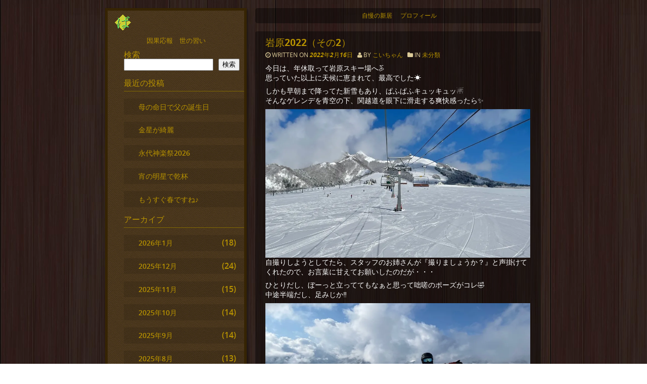

--- FILE ---
content_type: text/html; charset=UTF-8
request_url: https://www.bashikko.com/2022/02/16/%E5%B2%A9%E5%8E%9F2022%EF%BC%88%E3%81%9D%E3%81%AE2%EF%BC%89/
body_size: 58042
content:
<!DOCTYPE html>
<html lang="ja">
<head>
	<meta charset="UTF-8">
	<meta name="viewport" content="width=device-width, initial-scale=1.0">
	
	<title>岩原2022（その2）  &#8211; ばしっ子ドットコム</title>
<meta name='robots' content='max-image-preview:large' />
<link rel='dns-prefetch' href='//stats.wp.com' />
<link rel='preconnect' href='//c0.wp.com' />
<link rel='preconnect' href='//i0.wp.com' />
<link rel="alternate" type="application/rss+xml" title="ばしっ子ドットコム &raquo; フィード" href="https://www.bashikko.com/feed/" />
<link rel="alternate" type="application/rss+xml" title="ばしっ子ドットコム &raquo; コメントフィード" href="https://www.bashikko.com/comments/feed/" />
<link rel="alternate" title="oEmbed (JSON)" type="application/json+oembed" href="https://www.bashikko.com/wp-json/oembed/1.0/embed?url=https%3A%2F%2Fwww.bashikko.com%2F2022%2F02%2F16%2F%25e5%25b2%25a9%25e5%258e%259f2022%25ef%25bc%2588%25e3%2581%259d%25e3%2581%25ae2%25ef%25bc%2589%2F" />
<link rel="alternate" title="oEmbed (XML)" type="text/xml+oembed" href="https://www.bashikko.com/wp-json/oembed/1.0/embed?url=https%3A%2F%2Fwww.bashikko.com%2F2022%2F02%2F16%2F%25e5%25b2%25a9%25e5%258e%259f2022%25ef%25bc%2588%25e3%2581%259d%25e3%2581%25ae2%25ef%25bc%2589%2F&#038;format=xml" />
<style id='wp-img-auto-sizes-contain-inline-css' type='text/css'>
img:is([sizes=auto i],[sizes^="auto," i]){contain-intrinsic-size:3000px 1500px}
/*# sourceURL=wp-img-auto-sizes-contain-inline-css */
</style>
<style id='wp-emoji-styles-inline-css' type='text/css'>

	img.wp-smiley, img.emoji {
		display: inline !important;
		border: none !important;
		box-shadow: none !important;
		height: 1em !important;
		width: 1em !important;
		margin: 0 0.07em !important;
		vertical-align: -0.1em !important;
		background: none !important;
		padding: 0 !important;
	}
/*# sourceURL=wp-emoji-styles-inline-css */
</style>
<style id='wp-block-library-inline-css' type='text/css'>
:root{--wp-block-synced-color:#7a00df;--wp-block-synced-color--rgb:122,0,223;--wp-bound-block-color:var(--wp-block-synced-color);--wp-editor-canvas-background:#ddd;--wp-admin-theme-color:#007cba;--wp-admin-theme-color--rgb:0,124,186;--wp-admin-theme-color-darker-10:#006ba1;--wp-admin-theme-color-darker-10--rgb:0,107,160.5;--wp-admin-theme-color-darker-20:#005a87;--wp-admin-theme-color-darker-20--rgb:0,90,135;--wp-admin-border-width-focus:2px}@media (min-resolution:192dpi){:root{--wp-admin-border-width-focus:1.5px}}.wp-element-button{cursor:pointer}:root .has-very-light-gray-background-color{background-color:#eee}:root .has-very-dark-gray-background-color{background-color:#313131}:root .has-very-light-gray-color{color:#eee}:root .has-very-dark-gray-color{color:#313131}:root .has-vivid-green-cyan-to-vivid-cyan-blue-gradient-background{background:linear-gradient(135deg,#00d084,#0693e3)}:root .has-purple-crush-gradient-background{background:linear-gradient(135deg,#34e2e4,#4721fb 50%,#ab1dfe)}:root .has-hazy-dawn-gradient-background{background:linear-gradient(135deg,#faaca8,#dad0ec)}:root .has-subdued-olive-gradient-background{background:linear-gradient(135deg,#fafae1,#67a671)}:root .has-atomic-cream-gradient-background{background:linear-gradient(135deg,#fdd79a,#004a59)}:root .has-nightshade-gradient-background{background:linear-gradient(135deg,#330968,#31cdcf)}:root .has-midnight-gradient-background{background:linear-gradient(135deg,#020381,#2874fc)}:root{--wp--preset--font-size--normal:16px;--wp--preset--font-size--huge:42px}.has-regular-font-size{font-size:1em}.has-larger-font-size{font-size:2.625em}.has-normal-font-size{font-size:var(--wp--preset--font-size--normal)}.has-huge-font-size{font-size:var(--wp--preset--font-size--huge)}.has-text-align-center{text-align:center}.has-text-align-left{text-align:left}.has-text-align-right{text-align:right}.has-fit-text{white-space:nowrap!important}#end-resizable-editor-section{display:none}.aligncenter{clear:both}.items-justified-left{justify-content:flex-start}.items-justified-center{justify-content:center}.items-justified-right{justify-content:flex-end}.items-justified-space-between{justify-content:space-between}.screen-reader-text{border:0;clip-path:inset(50%);height:1px;margin:-1px;overflow:hidden;padding:0;position:absolute;width:1px;word-wrap:normal!important}.screen-reader-text:focus{background-color:#ddd;clip-path:none;color:#444;display:block;font-size:1em;height:auto;left:5px;line-height:normal;padding:15px 23px 14px;text-decoration:none;top:5px;width:auto;z-index:100000}html :where(.has-border-color){border-style:solid}html :where([style*=border-top-color]){border-top-style:solid}html :where([style*=border-right-color]){border-right-style:solid}html :where([style*=border-bottom-color]){border-bottom-style:solid}html :where([style*=border-left-color]){border-left-style:solid}html :where([style*=border-width]){border-style:solid}html :where([style*=border-top-width]){border-top-style:solid}html :where([style*=border-right-width]){border-right-style:solid}html :where([style*=border-bottom-width]){border-bottom-style:solid}html :where([style*=border-left-width]){border-left-style:solid}html :where(img[class*=wp-image-]){height:auto;max-width:100%}:where(figure){margin:0 0 1em}html :where(.is-position-sticky){--wp-admin--admin-bar--position-offset:var(--wp-admin--admin-bar--height,0px)}@media screen and (max-width:600px){html :where(.is-position-sticky){--wp-admin--admin-bar--position-offset:0px}}

/*# sourceURL=wp-block-library-inline-css */
</style><style id='wp-block-image-inline-css' type='text/css'>
.wp-block-image>a,.wp-block-image>figure>a{display:inline-block}.wp-block-image img{box-sizing:border-box;height:auto;max-width:100%;vertical-align:bottom}@media not (prefers-reduced-motion){.wp-block-image img.hide{visibility:hidden}.wp-block-image img.show{animation:show-content-image .4s}}.wp-block-image[style*=border-radius] img,.wp-block-image[style*=border-radius]>a{border-radius:inherit}.wp-block-image.has-custom-border img{box-sizing:border-box}.wp-block-image.aligncenter{text-align:center}.wp-block-image.alignfull>a,.wp-block-image.alignwide>a{width:100%}.wp-block-image.alignfull img,.wp-block-image.alignwide img{height:auto;width:100%}.wp-block-image .aligncenter,.wp-block-image .alignleft,.wp-block-image .alignright,.wp-block-image.aligncenter,.wp-block-image.alignleft,.wp-block-image.alignright{display:table}.wp-block-image .aligncenter>figcaption,.wp-block-image .alignleft>figcaption,.wp-block-image .alignright>figcaption,.wp-block-image.aligncenter>figcaption,.wp-block-image.alignleft>figcaption,.wp-block-image.alignright>figcaption{caption-side:bottom;display:table-caption}.wp-block-image .alignleft{float:left;margin:.5em 1em .5em 0}.wp-block-image .alignright{float:right;margin:.5em 0 .5em 1em}.wp-block-image .aligncenter{margin-left:auto;margin-right:auto}.wp-block-image :where(figcaption){margin-bottom:1em;margin-top:.5em}.wp-block-image.is-style-circle-mask img{border-radius:9999px}@supports ((-webkit-mask-image:none) or (mask-image:none)) or (-webkit-mask-image:none){.wp-block-image.is-style-circle-mask img{border-radius:0;-webkit-mask-image:url('data:image/svg+xml;utf8,<svg viewBox="0 0 100 100" xmlns="http://www.w3.org/2000/svg"><circle cx="50" cy="50" r="50"/></svg>');mask-image:url('data:image/svg+xml;utf8,<svg viewBox="0 0 100 100" xmlns="http://www.w3.org/2000/svg"><circle cx="50" cy="50" r="50"/></svg>');mask-mode:alpha;-webkit-mask-position:center;mask-position:center;-webkit-mask-repeat:no-repeat;mask-repeat:no-repeat;-webkit-mask-size:contain;mask-size:contain}}:root :where(.wp-block-image.is-style-rounded img,.wp-block-image .is-style-rounded img){border-radius:9999px}.wp-block-image figure{margin:0}.wp-lightbox-container{display:flex;flex-direction:column;position:relative}.wp-lightbox-container img{cursor:zoom-in}.wp-lightbox-container img:hover+button{opacity:1}.wp-lightbox-container button{align-items:center;backdrop-filter:blur(16px) saturate(180%);background-color:#5a5a5a40;border:none;border-radius:4px;cursor:zoom-in;display:flex;height:20px;justify-content:center;opacity:0;padding:0;position:absolute;right:16px;text-align:center;top:16px;width:20px;z-index:100}@media not (prefers-reduced-motion){.wp-lightbox-container button{transition:opacity .2s ease}}.wp-lightbox-container button:focus-visible{outline:3px auto #5a5a5a40;outline:3px auto -webkit-focus-ring-color;outline-offset:3px}.wp-lightbox-container button:hover{cursor:pointer;opacity:1}.wp-lightbox-container button:focus{opacity:1}.wp-lightbox-container button:focus,.wp-lightbox-container button:hover,.wp-lightbox-container button:not(:hover):not(:active):not(.has-background){background-color:#5a5a5a40;border:none}.wp-lightbox-overlay{box-sizing:border-box;cursor:zoom-out;height:100vh;left:0;overflow:hidden;position:fixed;top:0;visibility:hidden;width:100%;z-index:100000}.wp-lightbox-overlay .close-button{align-items:center;cursor:pointer;display:flex;justify-content:center;min-height:40px;min-width:40px;padding:0;position:absolute;right:calc(env(safe-area-inset-right) + 16px);top:calc(env(safe-area-inset-top) + 16px);z-index:5000000}.wp-lightbox-overlay .close-button:focus,.wp-lightbox-overlay .close-button:hover,.wp-lightbox-overlay .close-button:not(:hover):not(:active):not(.has-background){background:none;border:none}.wp-lightbox-overlay .lightbox-image-container{height:var(--wp--lightbox-container-height);left:50%;overflow:hidden;position:absolute;top:50%;transform:translate(-50%,-50%);transform-origin:top left;width:var(--wp--lightbox-container-width);z-index:9999999999}.wp-lightbox-overlay .wp-block-image{align-items:center;box-sizing:border-box;display:flex;height:100%;justify-content:center;margin:0;position:relative;transform-origin:0 0;width:100%;z-index:3000000}.wp-lightbox-overlay .wp-block-image img{height:var(--wp--lightbox-image-height);min-height:var(--wp--lightbox-image-height);min-width:var(--wp--lightbox-image-width);width:var(--wp--lightbox-image-width)}.wp-lightbox-overlay .wp-block-image figcaption{display:none}.wp-lightbox-overlay button{background:none;border:none}.wp-lightbox-overlay .scrim{background-color:#fff;height:100%;opacity:.9;position:absolute;width:100%;z-index:2000000}.wp-lightbox-overlay.active{visibility:visible}@media not (prefers-reduced-motion){.wp-lightbox-overlay.active{animation:turn-on-visibility .25s both}.wp-lightbox-overlay.active img{animation:turn-on-visibility .35s both}.wp-lightbox-overlay.show-closing-animation:not(.active){animation:turn-off-visibility .35s both}.wp-lightbox-overlay.show-closing-animation:not(.active) img{animation:turn-off-visibility .25s both}.wp-lightbox-overlay.zoom.active{animation:none;opacity:1;visibility:visible}.wp-lightbox-overlay.zoom.active .lightbox-image-container{animation:lightbox-zoom-in .4s}.wp-lightbox-overlay.zoom.active .lightbox-image-container img{animation:none}.wp-lightbox-overlay.zoom.active .scrim{animation:turn-on-visibility .4s forwards}.wp-lightbox-overlay.zoom.show-closing-animation:not(.active){animation:none}.wp-lightbox-overlay.zoom.show-closing-animation:not(.active) .lightbox-image-container{animation:lightbox-zoom-out .4s}.wp-lightbox-overlay.zoom.show-closing-animation:not(.active) .lightbox-image-container img{animation:none}.wp-lightbox-overlay.zoom.show-closing-animation:not(.active) .scrim{animation:turn-off-visibility .4s forwards}}@keyframes show-content-image{0%{visibility:hidden}99%{visibility:hidden}to{visibility:visible}}@keyframes turn-on-visibility{0%{opacity:0}to{opacity:1}}@keyframes turn-off-visibility{0%{opacity:1;visibility:visible}99%{opacity:0;visibility:visible}to{opacity:0;visibility:hidden}}@keyframes lightbox-zoom-in{0%{transform:translate(calc((-100vw + var(--wp--lightbox-scrollbar-width))/2 + var(--wp--lightbox-initial-left-position)),calc(-50vh + var(--wp--lightbox-initial-top-position))) scale(var(--wp--lightbox-scale))}to{transform:translate(-50%,-50%) scale(1)}}@keyframes lightbox-zoom-out{0%{transform:translate(-50%,-50%) scale(1);visibility:visible}99%{visibility:visible}to{transform:translate(calc((-100vw + var(--wp--lightbox-scrollbar-width))/2 + var(--wp--lightbox-initial-left-position)),calc(-50vh + var(--wp--lightbox-initial-top-position))) scale(var(--wp--lightbox-scale));visibility:hidden}}
/*# sourceURL=https://c0.wp.com/c/6.9/wp-includes/blocks/image/style.min.css */
</style>
<style id='wp-block-search-inline-css' type='text/css'>
.wp-block-search__button{margin-left:10px;word-break:normal}.wp-block-search__button.has-icon{line-height:0}.wp-block-search__button svg{height:1.25em;min-height:24px;min-width:24px;width:1.25em;fill:currentColor;vertical-align:text-bottom}:where(.wp-block-search__button){border:1px solid #ccc;padding:6px 10px}.wp-block-search__inside-wrapper{display:flex;flex:auto;flex-wrap:nowrap;max-width:100%}.wp-block-search__label{width:100%}.wp-block-search.wp-block-search__button-only .wp-block-search__button{box-sizing:border-box;display:flex;flex-shrink:0;justify-content:center;margin-left:0;max-width:100%}.wp-block-search.wp-block-search__button-only .wp-block-search__inside-wrapper{min-width:0!important;transition-property:width}.wp-block-search.wp-block-search__button-only .wp-block-search__input{flex-basis:100%;transition-duration:.3s}.wp-block-search.wp-block-search__button-only.wp-block-search__searchfield-hidden,.wp-block-search.wp-block-search__button-only.wp-block-search__searchfield-hidden .wp-block-search__inside-wrapper{overflow:hidden}.wp-block-search.wp-block-search__button-only.wp-block-search__searchfield-hidden .wp-block-search__input{border-left-width:0!important;border-right-width:0!important;flex-basis:0;flex-grow:0;margin:0;min-width:0!important;padding-left:0!important;padding-right:0!important;width:0!important}:where(.wp-block-search__input){appearance:none;border:1px solid #949494;flex-grow:1;font-family:inherit;font-size:inherit;font-style:inherit;font-weight:inherit;letter-spacing:inherit;line-height:inherit;margin-left:0;margin-right:0;min-width:3rem;padding:8px;text-decoration:unset!important;text-transform:inherit}:where(.wp-block-search__button-inside .wp-block-search__inside-wrapper){background-color:#fff;border:1px solid #949494;box-sizing:border-box;padding:4px}:where(.wp-block-search__button-inside .wp-block-search__inside-wrapper) .wp-block-search__input{border:none;border-radius:0;padding:0 4px}:where(.wp-block-search__button-inside .wp-block-search__inside-wrapper) .wp-block-search__input:focus{outline:none}:where(.wp-block-search__button-inside .wp-block-search__inside-wrapper) :where(.wp-block-search__button){padding:4px 8px}.wp-block-search.aligncenter .wp-block-search__inside-wrapper{margin:auto}.wp-block[data-align=right] .wp-block-search.wp-block-search__button-only .wp-block-search__inside-wrapper{float:right}
/*# sourceURL=https://c0.wp.com/c/6.9/wp-includes/blocks/search/style.min.css */
</style>
<style id='wp-block-paragraph-inline-css' type='text/css'>
.is-small-text{font-size:.875em}.is-regular-text{font-size:1em}.is-large-text{font-size:2.25em}.is-larger-text{font-size:3em}.has-drop-cap:not(:focus):first-letter{float:left;font-size:8.4em;font-style:normal;font-weight:100;line-height:.68;margin:.05em .1em 0 0;text-transform:uppercase}body.rtl .has-drop-cap:not(:focus):first-letter{float:none;margin-left:.1em}p.has-drop-cap.has-background{overflow:hidden}:root :where(p.has-background){padding:1.25em 2.375em}:where(p.has-text-color:not(.has-link-color)) a{color:inherit}p.has-text-align-left[style*="writing-mode:vertical-lr"],p.has-text-align-right[style*="writing-mode:vertical-rl"]{rotate:180deg}
/*# sourceURL=https://c0.wp.com/c/6.9/wp-includes/blocks/paragraph/style.min.css */
</style>
<style id='global-styles-inline-css' type='text/css'>
:root{--wp--preset--aspect-ratio--square: 1;--wp--preset--aspect-ratio--4-3: 4/3;--wp--preset--aspect-ratio--3-4: 3/4;--wp--preset--aspect-ratio--3-2: 3/2;--wp--preset--aspect-ratio--2-3: 2/3;--wp--preset--aspect-ratio--16-9: 16/9;--wp--preset--aspect-ratio--9-16: 9/16;--wp--preset--color--black: #000000;--wp--preset--color--cyan-bluish-gray: #abb8c3;--wp--preset--color--white: #ffffff;--wp--preset--color--pale-pink: #f78da7;--wp--preset--color--vivid-red: #cf2e2e;--wp--preset--color--luminous-vivid-orange: #ff6900;--wp--preset--color--luminous-vivid-amber: #fcb900;--wp--preset--color--light-green-cyan: #7bdcb5;--wp--preset--color--vivid-green-cyan: #00d084;--wp--preset--color--pale-cyan-blue: #8ed1fc;--wp--preset--color--vivid-cyan-blue: #0693e3;--wp--preset--color--vivid-purple: #9b51e0;--wp--preset--gradient--vivid-cyan-blue-to-vivid-purple: linear-gradient(135deg,rgb(6,147,227) 0%,rgb(155,81,224) 100%);--wp--preset--gradient--light-green-cyan-to-vivid-green-cyan: linear-gradient(135deg,rgb(122,220,180) 0%,rgb(0,208,130) 100%);--wp--preset--gradient--luminous-vivid-amber-to-luminous-vivid-orange: linear-gradient(135deg,rgb(252,185,0) 0%,rgb(255,105,0) 100%);--wp--preset--gradient--luminous-vivid-orange-to-vivid-red: linear-gradient(135deg,rgb(255,105,0) 0%,rgb(207,46,46) 100%);--wp--preset--gradient--very-light-gray-to-cyan-bluish-gray: linear-gradient(135deg,rgb(238,238,238) 0%,rgb(169,184,195) 100%);--wp--preset--gradient--cool-to-warm-spectrum: linear-gradient(135deg,rgb(74,234,220) 0%,rgb(151,120,209) 20%,rgb(207,42,186) 40%,rgb(238,44,130) 60%,rgb(251,105,98) 80%,rgb(254,248,76) 100%);--wp--preset--gradient--blush-light-purple: linear-gradient(135deg,rgb(255,206,236) 0%,rgb(152,150,240) 100%);--wp--preset--gradient--blush-bordeaux: linear-gradient(135deg,rgb(254,205,165) 0%,rgb(254,45,45) 50%,rgb(107,0,62) 100%);--wp--preset--gradient--luminous-dusk: linear-gradient(135deg,rgb(255,203,112) 0%,rgb(199,81,192) 50%,rgb(65,88,208) 100%);--wp--preset--gradient--pale-ocean: linear-gradient(135deg,rgb(255,245,203) 0%,rgb(182,227,212) 50%,rgb(51,167,181) 100%);--wp--preset--gradient--electric-grass: linear-gradient(135deg,rgb(202,248,128) 0%,rgb(113,206,126) 100%);--wp--preset--gradient--midnight: linear-gradient(135deg,rgb(2,3,129) 0%,rgb(40,116,252) 100%);--wp--preset--font-size--small: 13px;--wp--preset--font-size--medium: 20px;--wp--preset--font-size--large: 36px;--wp--preset--font-size--x-large: 42px;--wp--preset--spacing--20: 0.44rem;--wp--preset--spacing--30: 0.67rem;--wp--preset--spacing--40: 1rem;--wp--preset--spacing--50: 1.5rem;--wp--preset--spacing--60: 2.25rem;--wp--preset--spacing--70: 3.38rem;--wp--preset--spacing--80: 5.06rem;--wp--preset--shadow--natural: 6px 6px 9px rgba(0, 0, 0, 0.2);--wp--preset--shadow--deep: 12px 12px 50px rgba(0, 0, 0, 0.4);--wp--preset--shadow--sharp: 6px 6px 0px rgba(0, 0, 0, 0.2);--wp--preset--shadow--outlined: 6px 6px 0px -3px rgb(255, 255, 255), 6px 6px rgb(0, 0, 0);--wp--preset--shadow--crisp: 6px 6px 0px rgb(0, 0, 0);}:where(.is-layout-flex){gap: 0.5em;}:where(.is-layout-grid){gap: 0.5em;}body .is-layout-flex{display: flex;}.is-layout-flex{flex-wrap: wrap;align-items: center;}.is-layout-flex > :is(*, div){margin: 0;}body .is-layout-grid{display: grid;}.is-layout-grid > :is(*, div){margin: 0;}:where(.wp-block-columns.is-layout-flex){gap: 2em;}:where(.wp-block-columns.is-layout-grid){gap: 2em;}:where(.wp-block-post-template.is-layout-flex){gap: 1.25em;}:where(.wp-block-post-template.is-layout-grid){gap: 1.25em;}.has-black-color{color: var(--wp--preset--color--black) !important;}.has-cyan-bluish-gray-color{color: var(--wp--preset--color--cyan-bluish-gray) !important;}.has-white-color{color: var(--wp--preset--color--white) !important;}.has-pale-pink-color{color: var(--wp--preset--color--pale-pink) !important;}.has-vivid-red-color{color: var(--wp--preset--color--vivid-red) !important;}.has-luminous-vivid-orange-color{color: var(--wp--preset--color--luminous-vivid-orange) !important;}.has-luminous-vivid-amber-color{color: var(--wp--preset--color--luminous-vivid-amber) !important;}.has-light-green-cyan-color{color: var(--wp--preset--color--light-green-cyan) !important;}.has-vivid-green-cyan-color{color: var(--wp--preset--color--vivid-green-cyan) !important;}.has-pale-cyan-blue-color{color: var(--wp--preset--color--pale-cyan-blue) !important;}.has-vivid-cyan-blue-color{color: var(--wp--preset--color--vivid-cyan-blue) !important;}.has-vivid-purple-color{color: var(--wp--preset--color--vivid-purple) !important;}.has-black-background-color{background-color: var(--wp--preset--color--black) !important;}.has-cyan-bluish-gray-background-color{background-color: var(--wp--preset--color--cyan-bluish-gray) !important;}.has-white-background-color{background-color: var(--wp--preset--color--white) !important;}.has-pale-pink-background-color{background-color: var(--wp--preset--color--pale-pink) !important;}.has-vivid-red-background-color{background-color: var(--wp--preset--color--vivid-red) !important;}.has-luminous-vivid-orange-background-color{background-color: var(--wp--preset--color--luminous-vivid-orange) !important;}.has-luminous-vivid-amber-background-color{background-color: var(--wp--preset--color--luminous-vivid-amber) !important;}.has-light-green-cyan-background-color{background-color: var(--wp--preset--color--light-green-cyan) !important;}.has-vivid-green-cyan-background-color{background-color: var(--wp--preset--color--vivid-green-cyan) !important;}.has-pale-cyan-blue-background-color{background-color: var(--wp--preset--color--pale-cyan-blue) !important;}.has-vivid-cyan-blue-background-color{background-color: var(--wp--preset--color--vivid-cyan-blue) !important;}.has-vivid-purple-background-color{background-color: var(--wp--preset--color--vivid-purple) !important;}.has-black-border-color{border-color: var(--wp--preset--color--black) !important;}.has-cyan-bluish-gray-border-color{border-color: var(--wp--preset--color--cyan-bluish-gray) !important;}.has-white-border-color{border-color: var(--wp--preset--color--white) !important;}.has-pale-pink-border-color{border-color: var(--wp--preset--color--pale-pink) !important;}.has-vivid-red-border-color{border-color: var(--wp--preset--color--vivid-red) !important;}.has-luminous-vivid-orange-border-color{border-color: var(--wp--preset--color--luminous-vivid-orange) !important;}.has-luminous-vivid-amber-border-color{border-color: var(--wp--preset--color--luminous-vivid-amber) !important;}.has-light-green-cyan-border-color{border-color: var(--wp--preset--color--light-green-cyan) !important;}.has-vivid-green-cyan-border-color{border-color: var(--wp--preset--color--vivid-green-cyan) !important;}.has-pale-cyan-blue-border-color{border-color: var(--wp--preset--color--pale-cyan-blue) !important;}.has-vivid-cyan-blue-border-color{border-color: var(--wp--preset--color--vivid-cyan-blue) !important;}.has-vivid-purple-border-color{border-color: var(--wp--preset--color--vivid-purple) !important;}.has-vivid-cyan-blue-to-vivid-purple-gradient-background{background: var(--wp--preset--gradient--vivid-cyan-blue-to-vivid-purple) !important;}.has-light-green-cyan-to-vivid-green-cyan-gradient-background{background: var(--wp--preset--gradient--light-green-cyan-to-vivid-green-cyan) !important;}.has-luminous-vivid-amber-to-luminous-vivid-orange-gradient-background{background: var(--wp--preset--gradient--luminous-vivid-amber-to-luminous-vivid-orange) !important;}.has-luminous-vivid-orange-to-vivid-red-gradient-background{background: var(--wp--preset--gradient--luminous-vivid-orange-to-vivid-red) !important;}.has-very-light-gray-to-cyan-bluish-gray-gradient-background{background: var(--wp--preset--gradient--very-light-gray-to-cyan-bluish-gray) !important;}.has-cool-to-warm-spectrum-gradient-background{background: var(--wp--preset--gradient--cool-to-warm-spectrum) !important;}.has-blush-light-purple-gradient-background{background: var(--wp--preset--gradient--blush-light-purple) !important;}.has-blush-bordeaux-gradient-background{background: var(--wp--preset--gradient--blush-bordeaux) !important;}.has-luminous-dusk-gradient-background{background: var(--wp--preset--gradient--luminous-dusk) !important;}.has-pale-ocean-gradient-background{background: var(--wp--preset--gradient--pale-ocean) !important;}.has-electric-grass-gradient-background{background: var(--wp--preset--gradient--electric-grass) !important;}.has-midnight-gradient-background{background: var(--wp--preset--gradient--midnight) !important;}.has-small-font-size{font-size: var(--wp--preset--font-size--small) !important;}.has-medium-font-size{font-size: var(--wp--preset--font-size--medium) !important;}.has-large-font-size{font-size: var(--wp--preset--font-size--large) !important;}.has-x-large-font-size{font-size: var(--wp--preset--font-size--x-large) !important;}
/*# sourceURL=global-styles-inline-css */
</style>

<style id='classic-theme-styles-inline-css' type='text/css'>
/*! This file is auto-generated */
.wp-block-button__link{color:#fff;background-color:#32373c;border-radius:9999px;box-shadow:none;text-decoration:none;padding:calc(.667em + 2px) calc(1.333em + 2px);font-size:1.125em}.wp-block-file__button{background:#32373c;color:#fff;text-decoration:none}
/*# sourceURL=/wp-includes/css/classic-themes.min.css */
</style>
<link rel='stylesheet' id='contact-form-7-css' href='https://www.bashikko.com/wp/wp-content/plugins/contact-form-7/includes/css/styles.css?ver=6.1.4' type='text/css' media='all' />
<link rel='stylesheet' id='main_style-css' href='https://www.bashikko.com/wp/wp-content/themes/happenings/style.css?ver=6.9' type='text/css' media='all' />
<link rel='stylesheet' id='slick-css' href='https://www.bashikko.com/wp/wp-content/themes/happenings/slick.css?ver=6.9' type='text/css' media='all' />
<link rel='stylesheet' id='font-awesome-css' href='https://www.bashikko.com/wp/wp-content/themes/happenings/font-awesome.css?ver=6.9' type='text/css' media='all' />
<script type="text/javascript" src="https://c0.wp.com/c/6.9/wp-includes/js/jquery/jquery.min.js" id="jquery-core-js"></script>
<script type="text/javascript" src="https://c0.wp.com/c/6.9/wp-includes/js/jquery/jquery-migrate.min.js" id="jquery-migrate-js"></script>
<link rel="https://api.w.org/" href="https://www.bashikko.com/wp-json/" /><link rel="alternate" title="JSON" type="application/json" href="https://www.bashikko.com/wp-json/wp/v2/posts/3088" /><link rel="EditURI" type="application/rsd+xml" title="RSD" href="https://www.bashikko.com/wp/xmlrpc.php?rsd" />
<meta name="generator" content="WordPress 6.9" />
<link rel="canonical" href="https://www.bashikko.com/2022/02/16/%e5%b2%a9%e5%8e%9f2022%ef%bc%88%e3%81%9d%e3%81%ae2%ef%bc%89/" />
<link rel='shortlink' href='https://www.bashikko.com/?p=3088' />
	<style>img#wpstats{display:none}</style>
		<!-- Analytics by WP Statistics - https://wp-statistics.com -->
<style type="text/css" id="custom-background-css">
body.custom-background { background-image: url("https://www.bashikko.com/wp/wp-content/themes/happenings/images/wood.jpg"); background-position: left top; background-size: auto; background-repeat: repeat; background-attachment: scroll; }
</style>
	<link rel="icon" href="https://i0.wp.com/www.bashikko.com/wp/wp-content/uploads/2025/11/favicon.png?fit=32%2C32&#038;ssl=1" sizes="32x32" />
<link rel="icon" href="https://i0.wp.com/www.bashikko.com/wp/wp-content/uploads/2025/11/favicon.png?fit=32%2C32&#038;ssl=1" sizes="192x192" />
<link rel="apple-touch-icon" href="https://i0.wp.com/www.bashikko.com/wp/wp-content/uploads/2025/11/favicon.png?fit=32%2C32&#038;ssl=1" />
<meta name="msapplication-TileImage" content="https://i0.wp.com/www.bashikko.com/wp/wp-content/uploads/2025/11/favicon.png?fit=32%2C32&#038;ssl=1" />
</head>

<body class="wp-singular post-template-default single single-post postid-3088 single-format-standard custom-background wp-theme-happenings">

<header>
		<div class="mobileNav"><span class="heavy"> <a href="https://www.bashikko.com" title="ばしっ子ドットコム">ばしっ子ドットコム</a></span><span id="menuTab"><i class="fa fa-bars"></i></span></div>
<nav class="navPush cf">
					 <div class="menu-%e3%82%a2%e3%83%a9%e3%82%ab%e3%83%ab%e3%83%88-container"><ul id="menu-%e3%82%a2%e3%83%a9%e3%82%ab%e3%83%ab%e3%83%88" class="menu"><li id="menu-item-6715" class="menu-item menu-item-type-post_type menu-item-object-page menu-item-6715"><a href="https://www.bashikko.com/%e8%87%aa%e6%85%a2%e3%81%ae%e6%96%b0%e5%b1%85/">自慢の新居</a></li>
<li id="menu-item-6716" class="menu-item menu-item-type-post_type menu-item-object-page menu-item-6716"><a href="https://www.bashikko.com/%e3%81%93%e3%81%84%e3%81%a1%e3%82%83%e3%82%93/">プロフィール</a></li>
</ul></div>			 </nav><!--//top_navlist-->

	</header>
<div class="wrapper">
	

<div class="content">
		
						 
		<article class="post-3088 post type-post status-publish format-standard hentry category-1 tag-55 tag-46 tag-45 tag-44" id="post-3088">
						 <h2>
			         			岩原2022（その2） </h2>
			 
				 <!--//post-->
					 
		<p class="allcaps">
         	<i class='fa fa-clock-o'></i> Written on <a href="https://www.bashikko.com/2022/02/16/%e5%b2%a9%e5%8e%9f2022%ef%bc%88%e3%81%9d%e3%81%ae2%ef%bc%89/" rel="bookmark" title="Permanent Link to 岩原2022（その2） ">2022年2月16日 </a> &nbsp;
         	<i class='fa fa-user'></i> By <span><a href="https://www.bashikko.com/author/wpmaster/" title="こいちゃん の投稿" rel="author">こいちゃん</a> &nbsp;  </span>
        	<i class='fa fa-folder'></i> in <a href="https://www.bashikko.com/category/%e6%9c%aa%e5%88%86%e9%a1%9e/" rel="category tag">未分類</a> 
        </p>

         <p>
<p>今日は、年休取って岩原スキー場へ🏂<br>思っていた以上に天候に恵まれて、最高でした☀️</p>



<p>しかも早朝まで降ってた新雪もあり、ぱふぱふキュッキュッ☃️<br>そんなゲレンデを青空の下、関越道を眼下に滑走する爽快感ったら✨</p>



<figure class="wp-block-image size-full"><a href="https://i0.wp.com/www.bashikko.com/wp/wp-content/uploads/2022/02/A48C6480-151C-4C36-893D-D1A8CB824A2E.jpeg?ssl=1"><img data-recalc-dims="1" fetchpriority="high" decoding="async" width="900" height="506" src="https://i0.wp.com/www.bashikko.com/wp/wp-content/uploads/2022/02/A48C6480-151C-4C36-893D-D1A8CB824A2E.jpeg?resize=900%2C506&#038;ssl=1" alt="" class="wp-image-3089" srcset="https://i0.wp.com/www.bashikko.com/wp/wp-content/uploads/2022/02/A48C6480-151C-4C36-893D-D1A8CB824A2E.jpeg?w=960&amp;ssl=1 960w, https://i0.wp.com/www.bashikko.com/wp/wp-content/uploads/2022/02/A48C6480-151C-4C36-893D-D1A8CB824A2E.jpeg?resize=300%2C169&amp;ssl=1 300w, https://i0.wp.com/www.bashikko.com/wp/wp-content/uploads/2022/02/A48C6480-151C-4C36-893D-D1A8CB824A2E.jpeg?resize=768%2C432&amp;ssl=1 768w" sizes="(max-width: 900px) 100vw, 900px" /></a></figure>



<p>自撮りしようとしてたら、スタッフのお姉さんが『撮りましょうか？』と声掛けてくれたので、お言葉に甘えてお願いしたのだが・・・</p>



<p>ひとりだし、ぼーっと立っててもなぁと思って咄嗟のポーズがコレ🤣<br>中途半端だし、足みじか‼️</p>



<figure class="wp-block-image size-full"><a href="https://i0.wp.com/www.bashikko.com/wp/wp-content/uploads/2022/02/ACFE9B8C-7052-432E-82E3-C5E0FD813568.jpeg?ssl=1"><img data-recalc-dims="1" decoding="async" width="900" height="506" src="https://i0.wp.com/www.bashikko.com/wp/wp-content/uploads/2022/02/ACFE9B8C-7052-432E-82E3-C5E0FD813568.jpeg?resize=900%2C506&#038;ssl=1" alt="" class="wp-image-3090" srcset="https://i0.wp.com/www.bashikko.com/wp/wp-content/uploads/2022/02/ACFE9B8C-7052-432E-82E3-C5E0FD813568.jpeg?w=960&amp;ssl=1 960w, https://i0.wp.com/www.bashikko.com/wp/wp-content/uploads/2022/02/ACFE9B8C-7052-432E-82E3-C5E0FD813568.jpeg?resize=300%2C169&amp;ssl=1 300w, https://i0.wp.com/www.bashikko.com/wp/wp-content/uploads/2022/02/ACFE9B8C-7052-432E-82E3-C5E0FD813568.jpeg?resize=768%2C432&amp;ssl=1 768w" sizes="(max-width: 900px) 100vw, 900px" /></a></figure>



<p>重心が低いので滑るのには安定するので、良しとしよう🤣</p>



<p>　</p>



<p>帰りのいつもの赤城高原SAでのジャンキーランチは、野沢菜おやき。<br>定番だけど、安心の美味しさ😋</p>



<figure class="wp-block-image size-full"><a href="https://i0.wp.com/www.bashikko.com/wp/wp-content/uploads/2022/02/4F9F111E-C562-415C-98AB-C771B4636867.jpeg?ssl=1"><img data-recalc-dims="1" decoding="async" width="900" height="675" src="https://i0.wp.com/www.bashikko.com/wp/wp-content/uploads/2022/02/4F9F111E-C562-415C-98AB-C771B4636867.jpeg?resize=900%2C675&#038;ssl=1" alt="" class="wp-image-3091" srcset="https://i0.wp.com/www.bashikko.com/wp/wp-content/uploads/2022/02/4F9F111E-C562-415C-98AB-C771B4636867.jpeg?w=960&amp;ssl=1 960w, https://i0.wp.com/www.bashikko.com/wp/wp-content/uploads/2022/02/4F9F111E-C562-415C-98AB-C771B4636867.jpeg?resize=300%2C225&amp;ssl=1 300w, https://i0.wp.com/www.bashikko.com/wp/wp-content/uploads/2022/02/4F9F111E-C562-415C-98AB-C771B4636867.jpeg?resize=768%2C576&amp;ssl=1 768w" sizes="(max-width: 900px) 100vw, 900px" /></a></figure>



<p></p>



<p>#岩原スキー場</p>



<p>#スキー</p>



<p>#スノーボード</p>



<p>#越後湯沢</p>
</p>
         
        <p class="allcaps tags">
   			 
				<span class='meta meta-tag'>
				 <i class='fa fa-tag'></i> 
				<a href="https://www.bashikko.com/tag/%e3%82%b9%e3%82%ad%e3%83%bc/" rel="tag">スキー</a>, <a href="https://www.bashikko.com/tag/%e3%82%b9%e3%83%8e%e3%83%bc%e3%83%9c%e3%83%bc%e3%83%89/" rel="tag">スノーボード</a>, <a href="https://www.bashikko.com/tag/%e5%b2%a9%e5%8e%9f%e3%82%b9%e3%82%ad%e3%83%bc%e5%a0%b4/" rel="tag">岩原スキー場</a>, <a href="https://www.bashikko.com/tag/%e8%b6%8a%e5%be%8c%e6%b9%af%e6%b2%a2/" rel="tag">越後湯沢</a>				&nbsp; 				</span>
			
		</article> 
			<article><p class="next cf">&laquo; <a href="https://www.bashikko.com/2022/02/14/%e5%8c%97%e4%ba%ac%e4%ba%94%e8%bc%aa%e3%81%a0%e3%81%8b%e3%82%89/" rel="prev">北京五輪だから</a> <span class="alignright"><a href="https://www.bashikko.com/2022/02/19/%e7%a9%8f%e3%82%84%e3%81%8b%e3%81%aa%e5%9c%9f%e6%9b%9c%e6%97%a5/" rel="next">穏やかな土曜日</a> &raquo;</span></p><!--//.entry-content--></article>
		  

						
	</div><!-- end content -->
<aside>

    <div class='site-logo'>
        <a href='https://www.bashikko.com/' 
        	title='ばしっ子ドットコム' 
        	rel='home'><img src='https://www.bashikko.com/wp/wp-content/uploads/2020/11/favicon-2.ico' 
        	alt='ばしっ子ドットコム'></a>
    </div>
	
	<p class='description'>因果応報　世の習い</p>
      <div id='widgetized-area'>

	<div id="block-2" class="widget widget_block widget_search"><form role="search" method="get" action="https://www.bashikko.com/" class="wp-block-search__button-outside wp-block-search__text-button wp-block-search"    ><label class="wp-block-search__label" for="wp-block-search__input-1" >検索</label><div class="wp-block-search__inside-wrapper"  style="width: 341px"><input class="wp-block-search__input" id="wp-block-search__input-1" placeholder="" value="" type="search" name="s" required /><button aria-label="検索" class="wp-block-search__button wp-element-button" type="submit" >検索</button></div></form></div>
		<div id="recent-posts-2" class="widget widget_recent_entries">
		<h4>最近の投稿</h4>
		<ul>
											<li>
					<a href="https://www.bashikko.com/2026/01/19/%e6%af%8d%e3%81%ae%e5%91%bd%e6%97%a5/">母の命日で父の誕生日</a>
									</li>
											<li>
					<a href="https://www.bashikko.com/2026/01/18/%e9%87%91%e6%98%9f%e3%81%8c%e7%b6%ba%e9%ba%97/">金星が綺麗</a>
									</li>
											<li>
					<a href="https://www.bashikko.com/2026/01/18/%e6%b0%b8%e4%bb%a3%e7%a5%9e%e6%a5%bd%e7%a5%ad2026/">永代神楽祭2026</a>
									</li>
											<li>
					<a href="https://www.bashikko.com/2026/01/17/%e5%ae%b5%e3%81%ae%e6%98%8e%e6%98%9f%e3%81%a7%e4%b9%be%e6%9d%af/">宵の明星で乾杯</a>
									</li>
											<li>
					<a href="https://www.bashikko.com/2026/01/17/%e3%82%82%e3%81%86%e3%81%99%e3%81%90%e6%98%a5%e3%81%a7%e3%81%99%e3%81%ad%e2%99%aa/">もうすぐ春ですね♪</a>
									</li>
					</ul>

		</div><div id="archives-2" class="widget widget_archive"><h4>アーカイブ</h4>
			<ul>
					<li><a href='https://www.bashikko.com/2026/01/'>2026年1月</a><span class="post_count">  (18)</span></li>
	<li><a href='https://www.bashikko.com/2025/12/'>2025年12月</a><span class="post_count">  (24)</span></li>
	<li><a href='https://www.bashikko.com/2025/11/'>2025年11月</a><span class="post_count">  (15)</span></li>
	<li><a href='https://www.bashikko.com/2025/10/'>2025年10月</a><span class="post_count">  (14)</span></li>
	<li><a href='https://www.bashikko.com/2025/09/'>2025年9月</a><span class="post_count">  (14)</span></li>
	<li><a href='https://www.bashikko.com/2025/08/'>2025年8月</a><span class="post_count">  (13)</span></li>
	<li><a href='https://www.bashikko.com/2025/07/'>2025年7月</a><span class="post_count">  (18)</span></li>
	<li><a href='https://www.bashikko.com/2025/06/'>2025年6月</a><span class="post_count">  (13)</span></li>
	<li><a href='https://www.bashikko.com/2025/05/'>2025年5月</a><span class="post_count">  (20)</span></li>
	<li><a href='https://www.bashikko.com/2025/04/'>2025年4月</a><span class="post_count">  (13)</span></li>
	<li><a href='https://www.bashikko.com/2025/03/'>2025年3月</a><span class="post_count">  (15)</span></li>
	<li><a href='https://www.bashikko.com/2025/02/'>2025年2月</a><span class="post_count">  (17)</span></li>
	<li><a href='https://www.bashikko.com/2025/01/'>2025年1月</a><span class="post_count">  (16)</span></li>
	<li><a href='https://www.bashikko.com/2024/12/'>2024年12月</a><span class="post_count">  (15)</span></li>
	<li><a href='https://www.bashikko.com/2024/11/'>2024年11月</a><span class="post_count">  (18)</span></li>
	<li><a href='https://www.bashikko.com/2024/10/'>2024年10月</a><span class="post_count">  (18)</span></li>
	<li><a href='https://www.bashikko.com/2024/09/'>2024年9月</a><span class="post_count">  (19)</span></li>
	<li><a href='https://www.bashikko.com/2024/08/'>2024年8月</a><span class="post_count">  (16)</span></li>
	<li><a href='https://www.bashikko.com/2024/07/'>2024年7月</a><span class="post_count">  (18)</span></li>
	<li><a href='https://www.bashikko.com/2024/06/'>2024年6月</a><span class="post_count">  (14)</span></li>
	<li><a href='https://www.bashikko.com/2024/05/'>2024年5月</a><span class="post_count">  (8)</span></li>
	<li><a href='https://www.bashikko.com/2024/04/'>2024年4月</a><span class="post_count">  (11)</span></li>
	<li><a href='https://www.bashikko.com/2024/03/'>2024年3月</a><span class="post_count">  (14)</span></li>
	<li><a href='https://www.bashikko.com/2024/02/'>2024年2月</a><span class="post_count">  (10)</span></li>
	<li><a href='https://www.bashikko.com/2024/01/'>2024年1月</a><span class="post_count">  (12)</span></li>
	<li><a href='https://www.bashikko.com/2023/12/'>2023年12月</a><span class="post_count">  (12)</span></li>
	<li><a href='https://www.bashikko.com/2023/11/'>2023年11月</a><span class="post_count">  (9)</span></li>
	<li><a href='https://www.bashikko.com/2023/10/'>2023年10月</a><span class="post_count">  (9)</span></li>
	<li><a href='https://www.bashikko.com/2023/09/'>2023年9月</a><span class="post_count">  (11)</span></li>
	<li><a href='https://www.bashikko.com/2023/08/'>2023年8月</a><span class="post_count">  (10)</span></li>
	<li><a href='https://www.bashikko.com/2023/07/'>2023年7月</a><span class="post_count">  (12)</span></li>
	<li><a href='https://www.bashikko.com/2023/06/'>2023年6月</a><span class="post_count">  (11)</span></li>
	<li><a href='https://www.bashikko.com/2023/05/'>2023年5月</a><span class="post_count">  (6)</span></li>
	<li><a href='https://www.bashikko.com/2023/04/'>2023年4月</a><span class="post_count">  (7)</span></li>
	<li><a href='https://www.bashikko.com/2023/03/'>2023年3月</a><span class="post_count">  (10)</span></li>
	<li><a href='https://www.bashikko.com/2023/02/'>2023年2月</a><span class="post_count">  (16)</span></li>
	<li><a href='https://www.bashikko.com/2023/01/'>2023年1月</a><span class="post_count">  (16)</span></li>
	<li><a href='https://www.bashikko.com/2022/12/'>2022年12月</a><span class="post_count">  (11)</span></li>
	<li><a href='https://www.bashikko.com/2022/11/'>2022年11月</a><span class="post_count">  (7)</span></li>
	<li><a href='https://www.bashikko.com/2022/10/'>2022年10月</a><span class="post_count">  (8)</span></li>
	<li><a href='https://www.bashikko.com/2022/09/'>2022年9月</a><span class="post_count">  (11)</span></li>
	<li><a href='https://www.bashikko.com/2022/08/'>2022年8月</a><span class="post_count">  (6)</span></li>
	<li><a href='https://www.bashikko.com/2022/07/'>2022年7月</a><span class="post_count">  (9)</span></li>
	<li><a href='https://www.bashikko.com/2022/06/'>2022年6月</a><span class="post_count">  (8)</span></li>
	<li><a href='https://www.bashikko.com/2022/05/'>2022年5月</a><span class="post_count">  (11)</span></li>
	<li><a href='https://www.bashikko.com/2022/04/'>2022年4月</a><span class="post_count">  (5)</span></li>
	<li><a href='https://www.bashikko.com/2022/03/'>2022年3月</a><span class="post_count">  (7)</span></li>
	<li><a href='https://www.bashikko.com/2022/02/'>2022年2月</a><span class="post_count">  (11)</span></li>
	<li><a href='https://www.bashikko.com/2022/01/'>2022年1月</a><span class="post_count">  (12)</span></li>
	<li><a href='https://www.bashikko.com/2021/12/'>2021年12月</a><span class="post_count">  (8)</span></li>
	<li><a href='https://www.bashikko.com/2021/11/'>2021年11月</a><span class="post_count">  (6)</span></li>
	<li><a href='https://www.bashikko.com/2021/10/'>2021年10月</a><span class="post_count">  (7)</span></li>
	<li><a href='https://www.bashikko.com/2021/09/'>2021年9月</a><span class="post_count">  (5)</span></li>
	<li><a href='https://www.bashikko.com/2021/08/'>2021年8月</a><span class="post_count">  (1)</span></li>
	<li><a href='https://www.bashikko.com/2021/07/'>2021年7月</a><span class="post_count">  (6)</span></li>
	<li><a href='https://www.bashikko.com/2021/06/'>2021年6月</a><span class="post_count">  (7)</span></li>
	<li><a href='https://www.bashikko.com/2021/05/'>2021年5月</a><span class="post_count">  (7)</span></li>
	<li><a href='https://www.bashikko.com/2021/04/'>2021年4月</a><span class="post_count">  (6)</span></li>
	<li><a href='https://www.bashikko.com/2021/03/'>2021年3月</a><span class="post_count">  (7)</span></li>
	<li><a href='https://www.bashikko.com/2021/02/'>2021年2月</a><span class="post_count">  (4)</span></li>
	<li><a href='https://www.bashikko.com/2021/01/'>2021年1月</a><span class="post_count">  (7)</span></li>
	<li><a href='https://www.bashikko.com/2020/12/'>2020年12月</a><span class="post_count">  (9)</span></li>
	<li><a href='https://www.bashikko.com/2020/11/'>2020年11月</a><span class="post_count">  (6)</span></li>
	<li><a href='https://www.bashikko.com/2020/10/'>2020年10月</a><span class="post_count">  (5)</span></li>
	<li><a href='https://www.bashikko.com/2020/09/'>2020年9月</a><span class="post_count">  (10)</span></li>
	<li><a href='https://www.bashikko.com/2020/08/'>2020年8月</a><span class="post_count">  (10)</span></li>
	<li><a href='https://www.bashikko.com/2020/07/'>2020年7月</a><span class="post_count">  (7)</span></li>
	<li><a href='https://www.bashikko.com/2020/06/'>2020年6月</a><span class="post_count">  (5)</span></li>
	<li><a href='https://www.bashikko.com/2020/05/'>2020年5月</a><span class="post_count">  (8)</span></li>
	<li><a href='https://www.bashikko.com/2020/04/'>2020年4月</a><span class="post_count">  (5)</span></li>
	<li><a href='https://www.bashikko.com/2020/03/'>2020年3月</a><span class="post_count">  (3)</span></li>
	<li><a href='https://www.bashikko.com/2020/02/'>2020年2月</a><span class="post_count">  (6)</span></li>
	<li><a href='https://www.bashikko.com/2020/01/'>2020年1月</a><span class="post_count">  (7)</span></li>
	<li><a href='https://www.bashikko.com/2019/12/'>2019年12月</a><span class="post_count">  (9)</span></li>
	<li><a href='https://www.bashikko.com/2019/11/'>2019年11月</a><span class="post_count">  (3)</span></li>
	<li><a href='https://www.bashikko.com/2019/10/'>2019年10月</a><span class="post_count">  (5)</span></li>
	<li><a href='https://www.bashikko.com/2019/09/'>2019年9月</a><span class="post_count">  (5)</span></li>
	<li><a href='https://www.bashikko.com/2019/08/'>2019年8月</a><span class="post_count">  (4)</span></li>
	<li><a href='https://www.bashikko.com/2019/07/'>2019年7月</a><span class="post_count">  (3)</span></li>
	<li><a href='https://www.bashikko.com/2019/06/'>2019年6月</a><span class="post_count">  (2)</span></li>
	<li><a href='https://www.bashikko.com/2019/05/'>2019年5月</a><span class="post_count">  (4)</span></li>
	<li><a href='https://www.bashikko.com/2019/04/'>2019年4月</a><span class="post_count">  (2)</span></li>
	<li><a href='https://www.bashikko.com/2019/03/'>2019年3月</a><span class="post_count">  (2)</span></li>
	<li><a href='https://www.bashikko.com/2019/02/'>2019年2月</a><span class="post_count">  (4)</span></li>
	<li><a href='https://www.bashikko.com/2019/01/'>2019年1月</a><span class="post_count">  (3)</span></li>
	<li><a href='https://www.bashikko.com/2018/12/'>2018年12月</a><span class="post_count">  (6)</span></li>
	<li><a href='https://www.bashikko.com/2018/10/'>2018年10月</a><span class="post_count">  (1)</span></li>
	<li><a href='https://www.bashikko.com/2018/09/'>2018年9月</a><span class="post_count">  (3)</span></li>
	<li><a href='https://www.bashikko.com/2018/08/'>2018年8月</a><span class="post_count">  (4)</span></li>
	<li><a href='https://www.bashikko.com/2018/07/'>2018年7月</a><span class="post_count">  (1)</span></li>
	<li><a href='https://www.bashikko.com/2018/06/'>2018年6月</a><span class="post_count">  (2)</span></li>
	<li><a href='https://www.bashikko.com/2018/05/'>2018年5月</a><span class="post_count">  (1)</span></li>
	<li><a href='https://www.bashikko.com/2018/04/'>2018年4月</a><span class="post_count">  (3)</span></li>
	<li><a href='https://www.bashikko.com/2018/03/'>2018年3月</a><span class="post_count">  (2)</span></li>
	<li><a href='https://www.bashikko.com/2018/02/'>2018年2月</a><span class="post_count">  (2)</span></li>
	<li><a href='https://www.bashikko.com/2018/01/'>2018年1月</a><span class="post_count">  (2)</span></li>
	<li><a href='https://www.bashikko.com/2017/12/'>2017年12月</a><span class="post_count">  (1)</span></li>
	<li><a href='https://www.bashikko.com/2017/11/'>2017年11月</a><span class="post_count">  (2)</span></li>
	<li><a href='https://www.bashikko.com/2017/10/'>2017年10月</a><span class="post_count">  (2)</span></li>
	<li><a href='https://www.bashikko.com/2017/09/'>2017年9月</a><span class="post_count">  (1)</span></li>
	<li><a href='https://www.bashikko.com/2017/08/'>2017年8月</a><span class="post_count">  (2)</span></li>
	<li><a href='https://www.bashikko.com/2017/07/'>2017年7月</a><span class="post_count">  (3)</span></li>
	<li><a href='https://www.bashikko.com/2017/06/'>2017年6月</a><span class="post_count">  (2)</span></li>
	<li><a href='https://www.bashikko.com/2017/05/'>2017年5月</a><span class="post_count">  (2)</span></li>
	<li><a href='https://www.bashikko.com/2017/04/'>2017年4月</a><span class="post_count">  (3)</span></li>
	<li><a href='https://www.bashikko.com/2017/03/'>2017年3月</a><span class="post_count">  (1)</span></li>
	<li><a href='https://www.bashikko.com/2017/02/'>2017年2月</a><span class="post_count">  (3)</span></li>
	<li><a href='https://www.bashikko.com/2017/01/'>2017年1月</a><span class="post_count">  (3)</span></li>
	<li><a href='https://www.bashikko.com/2016/12/'>2016年12月</a><span class="post_count">  (4)</span></li>
	<li><a href='https://www.bashikko.com/2016/11/'>2016年11月</a><span class="post_count">  (1)</span></li>
	<li><a href='https://www.bashikko.com/2016/10/'>2016年10月</a><span class="post_count">  (2)</span></li>
	<li><a href='https://www.bashikko.com/2016/09/'>2016年9月</a><span class="post_count">  (1)</span></li>
	<li><a href='https://www.bashikko.com/2016/08/'>2016年8月</a><span class="post_count">  (4)</span></li>
	<li><a href='https://www.bashikko.com/2016/07/'>2016年7月</a><span class="post_count">  (2)</span></li>
	<li><a href='https://www.bashikko.com/2016/06/'>2016年6月</a><span class="post_count">  (3)</span></li>
	<li><a href='https://www.bashikko.com/2016/05/'>2016年5月</a><span class="post_count">  (2)</span></li>
	<li><a href='https://www.bashikko.com/2016/04/'>2016年4月</a><span class="post_count">  (1)</span></li>
	<li><a href='https://www.bashikko.com/2016/03/'>2016年3月</a><span class="post_count">  (1)</span></li>
	<li><a href='https://www.bashikko.com/2016/02/'>2016年2月</a><span class="post_count">  (2)</span></li>
	<li><a href='https://www.bashikko.com/2016/01/'>2016年1月</a><span class="post_count">  (1)</span></li>
	<li><a href='https://www.bashikko.com/2015/12/'>2015年12月</a><span class="post_count">  (4)</span></li>
			</ul>

			</div><div id="pages-4" class="widget widget_pages"><h4>自己紹介</h4>
			<ul>
				<li class="page_item page-item-8278"><a href="https://www.bashikko.com/%e3%81%8a%e5%95%8f%e3%81%84%e5%90%88%e3%82%8f%e3%81%9b/">お問い合わせ</a></li>
<li class="page_item page-item-33"><a href="https://www.bashikko.com/profile/">こいちゃん</a></li>
<li class="page_item page-item-6617"><a href="https://www.bashikko.com/%e8%87%aa%e6%85%a2%e3%81%ae%e6%96%b0%e5%b1%85/">自慢の新居</a></li>
<li class="page_item page-item-3086"><a href="https://www.bashikko.com/%e3%81%93%e3%81%84%e3%81%a1%e3%82%83%e3%82%93/">プロフィール</a></li>
			</ul>

			</div>
</div>
    </aside><footer>
	<a href="https://wordpress.org/">Powered by WordPress</a>
	
</footer>
</div><!-- end wrapper -->
	<script type="speculationrules">
{"prefetch":[{"source":"document","where":{"and":[{"href_matches":"/*"},{"not":{"href_matches":["/wp/wp-*.php","/wp/wp-admin/*","/wp/wp-content/uploads/*","/wp/wp-content/*","/wp/wp-content/plugins/*","/wp/wp-content/themes/happenings/*","/*\\?(.+)"]}},{"not":{"selector_matches":"a[rel~=\"nofollow\"]"}},{"not":{"selector_matches":".no-prefetch, .no-prefetch a"}}]},"eagerness":"conservative"}]}
</script>
<script type="text/javascript" src="https://c0.wp.com/c/6.9/wp-includes/js/dist/hooks.min.js" id="wp-hooks-js"></script>
<script type="text/javascript" src="https://c0.wp.com/c/6.9/wp-includes/js/dist/i18n.min.js" id="wp-i18n-js"></script>
<script type="text/javascript" id="wp-i18n-js-after">
/* <![CDATA[ */
wp.i18n.setLocaleData( { 'text direction\u0004ltr': [ 'ltr' ] } );
//# sourceURL=wp-i18n-js-after
/* ]]> */
</script>
<script type="text/javascript" src="https://www.bashikko.com/wp/wp-content/plugins/contact-form-7/includes/swv/js/index.js?ver=6.1.4" id="swv-js"></script>
<script type="text/javascript" id="contact-form-7-js-translations">
/* <![CDATA[ */
( function( domain, translations ) {
	var localeData = translations.locale_data[ domain ] || translations.locale_data.messages;
	localeData[""].domain = domain;
	wp.i18n.setLocaleData( localeData, domain );
} )( "contact-form-7", {"translation-revision-date":"2025-11-30 08:12:23+0000","generator":"GlotPress\/4.0.3","domain":"messages","locale_data":{"messages":{"":{"domain":"messages","plural-forms":"nplurals=1; plural=0;","lang":"ja_JP"},"This contact form is placed in the wrong place.":["\u3053\u306e\u30b3\u30f3\u30bf\u30af\u30c8\u30d5\u30a9\u30fc\u30e0\u306f\u9593\u9055\u3063\u305f\u4f4d\u7f6e\u306b\u7f6e\u304b\u308c\u3066\u3044\u307e\u3059\u3002"],"Error:":["\u30a8\u30e9\u30fc:"]}},"comment":{"reference":"includes\/js\/index.js"}} );
//# sourceURL=contact-form-7-js-translations
/* ]]> */
</script>
<script type="text/javascript" id="contact-form-7-js-before">
/* <![CDATA[ */
var wpcf7 = {
    "api": {
        "root": "https:\/\/www.bashikko.com\/wp-json\/",
        "namespace": "contact-form-7\/v1"
    }
};
//# sourceURL=contact-form-7-js-before
/* ]]> */
</script>
<script type="text/javascript" src="https://www.bashikko.com/wp/wp-content/plugins/contact-form-7/includes/js/index.js?ver=6.1.4" id="contact-form-7-js"></script>
<script type="text/javascript" src="https://c0.wp.com/c/6.9/wp-includes/js/comment-reply.min.js" id="comment-reply-js" async="async" data-wp-strategy="async" fetchpriority="low"></script>
<script type="text/javascript" src="https://www.bashikko.com/wp/wp-content/themes/happenings/js/js.js?ver=03052015" id="main-js"></script>
<script type="text/javascript" src="https://www.bashikko.com/wp/wp-content/themes/happenings/js/slick.js?ver=03062015" id="slick-js"></script>
<script type="text/javascript" id="wp-statistics-tracker-js-extra">
/* <![CDATA[ */
var WP_Statistics_Tracker_Object = {"requestUrl":"https://www.bashikko.com/wp-json/wp-statistics/v2","ajaxUrl":"https://www.bashikko.com/wp/wp-admin/admin-ajax.php","hitParams":{"wp_statistics_hit":1,"source_type":"post","source_id":3088,"search_query":"","signature":"fee3752d8afc31262f857a3c93436835","endpoint":"hit"},"option":{"dntEnabled":"","bypassAdBlockers":"","consentIntegration":{"name":null,"status":[]},"isPreview":false,"userOnline":false,"trackAnonymously":false,"isWpConsentApiActive":false,"consentLevel":"disabled"},"isLegacyEventLoaded":"","customEventAjaxUrl":"https://www.bashikko.com/wp/wp-admin/admin-ajax.php?action=wp_statistics_custom_event&nonce=78beaca3d4","onlineParams":{"wp_statistics_hit":1,"source_type":"post","source_id":3088,"search_query":"","signature":"fee3752d8afc31262f857a3c93436835","action":"wp_statistics_online_check"},"jsCheckTime":"60000"};
//# sourceURL=wp-statistics-tracker-js-extra
/* ]]> */
</script>
<script type="text/javascript" src="https://www.bashikko.com/wp/wp-content/plugins/wp-statistics/assets/js/tracker.js?ver=14.16" id="wp-statistics-tracker-js"></script>
<script type="text/javascript" id="jetpack-stats-js-before">
/* <![CDATA[ */
_stq = window._stq || [];
_stq.push([ "view", {"v":"ext","blog":"104371913","post":"3088","tz":"9","srv":"www.bashikko.com","j":"1:15.4"} ]);
_stq.push([ "clickTrackerInit", "104371913", "3088" ]);
//# sourceURL=jetpack-stats-js-before
/* ]]> */
</script>
<script type="text/javascript" src="https://stats.wp.com/e-202604.js" id="jetpack-stats-js" defer="defer" data-wp-strategy="defer"></script>
<script id="wp-emoji-settings" type="application/json">
{"baseUrl":"https://s.w.org/images/core/emoji/17.0.2/72x72/","ext":".png","svgUrl":"https://s.w.org/images/core/emoji/17.0.2/svg/","svgExt":".svg","source":{"concatemoji":"https://www.bashikko.com/wp/wp-includes/js/wp-emoji-release.min.js?ver=6.9"}}
</script>
<script type="module">
/* <![CDATA[ */
/*! This file is auto-generated */
const a=JSON.parse(document.getElementById("wp-emoji-settings").textContent),o=(window._wpemojiSettings=a,"wpEmojiSettingsSupports"),s=["flag","emoji"];function i(e){try{var t={supportTests:e,timestamp:(new Date).valueOf()};sessionStorage.setItem(o,JSON.stringify(t))}catch(e){}}function c(e,t,n){e.clearRect(0,0,e.canvas.width,e.canvas.height),e.fillText(t,0,0);t=new Uint32Array(e.getImageData(0,0,e.canvas.width,e.canvas.height).data);e.clearRect(0,0,e.canvas.width,e.canvas.height),e.fillText(n,0,0);const a=new Uint32Array(e.getImageData(0,0,e.canvas.width,e.canvas.height).data);return t.every((e,t)=>e===a[t])}function p(e,t){e.clearRect(0,0,e.canvas.width,e.canvas.height),e.fillText(t,0,0);var n=e.getImageData(16,16,1,1);for(let e=0;e<n.data.length;e++)if(0!==n.data[e])return!1;return!0}function u(e,t,n,a){switch(t){case"flag":return n(e,"\ud83c\udff3\ufe0f\u200d\u26a7\ufe0f","\ud83c\udff3\ufe0f\u200b\u26a7\ufe0f")?!1:!n(e,"\ud83c\udde8\ud83c\uddf6","\ud83c\udde8\u200b\ud83c\uddf6")&&!n(e,"\ud83c\udff4\udb40\udc67\udb40\udc62\udb40\udc65\udb40\udc6e\udb40\udc67\udb40\udc7f","\ud83c\udff4\u200b\udb40\udc67\u200b\udb40\udc62\u200b\udb40\udc65\u200b\udb40\udc6e\u200b\udb40\udc67\u200b\udb40\udc7f");case"emoji":return!a(e,"\ud83e\u1fac8")}return!1}function f(e,t,n,a){let r;const o=(r="undefined"!=typeof WorkerGlobalScope&&self instanceof WorkerGlobalScope?new OffscreenCanvas(300,150):document.createElement("canvas")).getContext("2d",{willReadFrequently:!0}),s=(o.textBaseline="top",o.font="600 32px Arial",{});return e.forEach(e=>{s[e]=t(o,e,n,a)}),s}function r(e){var t=document.createElement("script");t.src=e,t.defer=!0,document.head.appendChild(t)}a.supports={everything:!0,everythingExceptFlag:!0},new Promise(t=>{let n=function(){try{var e=JSON.parse(sessionStorage.getItem(o));if("object"==typeof e&&"number"==typeof e.timestamp&&(new Date).valueOf()<e.timestamp+604800&&"object"==typeof e.supportTests)return e.supportTests}catch(e){}return null}();if(!n){if("undefined"!=typeof Worker&&"undefined"!=typeof OffscreenCanvas&&"undefined"!=typeof URL&&URL.createObjectURL&&"undefined"!=typeof Blob)try{var e="postMessage("+f.toString()+"("+[JSON.stringify(s),u.toString(),c.toString(),p.toString()].join(",")+"));",a=new Blob([e],{type:"text/javascript"});const r=new Worker(URL.createObjectURL(a),{name:"wpTestEmojiSupports"});return void(r.onmessage=e=>{i(n=e.data),r.terminate(),t(n)})}catch(e){}i(n=f(s,u,c,p))}t(n)}).then(e=>{for(const n in e)a.supports[n]=e[n],a.supports.everything=a.supports.everything&&a.supports[n],"flag"!==n&&(a.supports.everythingExceptFlag=a.supports.everythingExceptFlag&&a.supports[n]);var t;a.supports.everythingExceptFlag=a.supports.everythingExceptFlag&&!a.supports.flag,a.supports.everything||((t=a.source||{}).concatemoji?r(t.concatemoji):t.wpemoji&&t.twemoji&&(r(t.twemoji),r(t.wpemoji)))});
//# sourceURL=https://www.bashikko.com/wp/wp-includes/js/wp-emoji-loader.min.js
/* ]]> */
</script>
</body>
</html>

--- FILE ---
content_type: application/javascript
request_url: https://www.bashikko.com/wp/wp-content/themes/happenings/js/js.js?ver=03052015
body_size: 650
content:
jQuery(document).ready(function($){

$('.slides').slick({
  dots: false,
  infinite: true,
  speed: 3000,
  fade: true,
  slide: 'div',
  cssEase: 'linear'
});

$(".slides img").show();

if ($('.slides div img').length === 0) {
$('nav').addClass('navPush');
$('.custom-header').show();
}

if ($('.custom-header img').length === 1) {
$('nav').removeClass('navPush');
}
$('#menuTab').click(function() {
     $('nav').slideToggle('300');
});

$(window).resize(function() {
              var windowWidth = $(window).width();
              if (windowWidth > 769) {                  
                  $('nav').show();
              }
              });
});